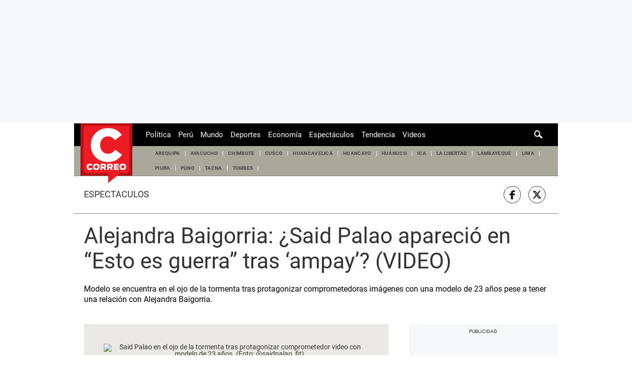

--- FILE ---
content_type: text/html; charset=utf-8
request_url: https://www.google.com/recaptcha/api2/aframe
body_size: 267
content:
<!DOCTYPE HTML><html><head><meta http-equiv="content-type" content="text/html; charset=UTF-8"></head><body><script nonce="-j1KbhCaksEDhNCOFuI7zw">/** Anti-fraud and anti-abuse applications only. See google.com/recaptcha */ try{var clients={'sodar':'https://pagead2.googlesyndication.com/pagead/sodar?'};window.addEventListener("message",function(a){try{if(a.source===window.parent){var b=JSON.parse(a.data);var c=clients[b['id']];if(c){var d=document.createElement('img');d.src=c+b['params']+'&rc='+(localStorage.getItem("rc::a")?sessionStorage.getItem("rc::b"):"");window.document.body.appendChild(d);sessionStorage.setItem("rc::e",parseInt(sessionStorage.getItem("rc::e")||0)+1);localStorage.setItem("rc::h",'1768551344743');}}}catch(b){}});window.parent.postMessage("_grecaptcha_ready", "*");}catch(b){}</script></body></html>